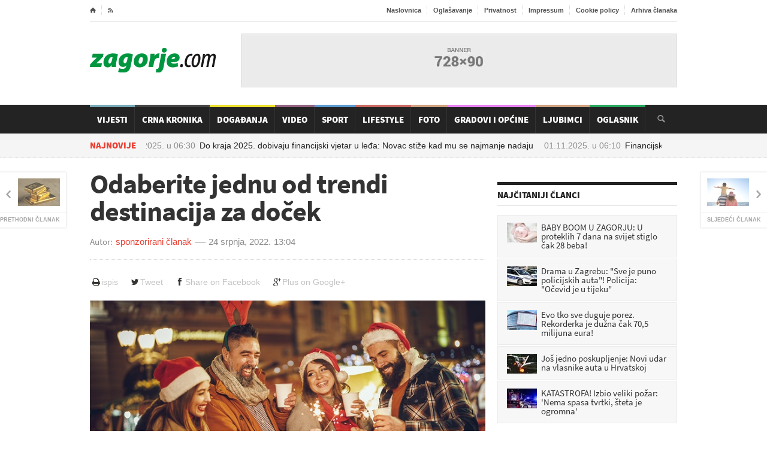

--- FILE ---
content_type: text/html; charset=utf-8
request_url: https://www.zagorje.com/clanak/sponzorirani-clanci/odaberite-jednu-od-trendi-destinacija-za-docek
body_size: 12519
content:
<!DOCTYPE html>
<!--[if lt IE 7]><html class="ie ie6 lte9 lte8 lte7" lang="hr"><![endif]-->
<!--[if IE 7]><html class="ie ie7 lte9 lte8 lte7" lang="hr"><![endif]-->
<!--[if IE 8]><html class="ie ie8 lte9 lte8" lang="hr"> <![endif]-->
<!--[if IE 9]><html class="ie ie9 lte9" lang="hr"><![endif]-->
<!--[if gt IE 9]><html lang="hr"><![endif]-->
<!--[if !IE]><!-->
<html lang="hr">
<!--<![endif]-->
<head>
    	<title>Odaberite jednu od trendi destinacija za doček / Zagorje.com</title>
<meta name="description" content="Jeste li umorni od dočeka Nove godine, koji je iz godine u godinu gotovo isti? Otišli biste negdje dobro se zabaviti i ostaviti sve probleme u godini koja ostaje iza nas. Evo nekoliko prijedloga za destinaciju" />
<meta name="author" content="sponzorirani članak" />
<meta name="robots" content="index,follow" />
<meta name="revisit-after" content="1 day" />
<meta http-equiv="content-type" content="text/html;charset=utf-8" />
<meta http-equiv="x-ua-compatible" content="ie=edge" />

     <meta name="facebook-domain-verification" content="1ys45ls2y2rujk2aoi9vgostwih00b" />

	<link rel="alternate" media="only screen and (max-width: 640px)" href="/mobile/clanak/sponzorirani-clanci/odaberite-jednu-od-trendi-destinacija-za-docek" />

    <link rel="preconnect" href="https://fonts.gstatic.com">
    <link rel="preconnect" href="https://ls.hit.gemius.pl">
    <link rel="preconnect" href="https://adservice.google.hr">
    <link rel="preconnect" href="https://adservice.google.com">
    <link rel="preconnect" href="https://www.facebook.com">
    <link rel="preconnect" href="https://pagead2.googlesyndication.com">
    <link rel="preconnect" href="https://tpc.googlesyndication.com">
    <link rel="preconnect" href="https://ssl.google-analytics.com">
	
	
	
	<!-- jquery i ui sa googlea: get_jquery( jquery:version, ui:version ) -->





    
    <!-- preload  -->
    <link rel="preload" as="font" href="/Cms_Data/Sites/Zagorje.com/Themes/Default/fonticons/entypo.woff" type="font/woff" crossorigin />
    <link rel="preload" as="font" href="/Cms_Data/Sites/Zagorje.com/Themes/Default/fonts/fontawesome-webfont.woff?v=4.0.3"  type="font/woff" crossorigin/>

	<!-- css -->
    <link rel="preload" href="/dev~Zagorje.com/Resource/theme/Default?version=2.0.7.7" as="style"/><link type="text/css" rel="stylesheet" href="/dev~Zagorje.com/Resource/theme/Default?version=2.0.7.7" />


	<link rel="stylesheet" media="only screen and (min-width:980px) and (max-width:1279px)" href="/Cms_Data/Sites/Zagorje.com/Themes/Default/responsive/desktop.css" type="text/css" />
	<link rel="stylesheet" media="only screen and (min-width:768px) and (max-width:979px)" href="/Cms_Data/Sites/Zagorje.com/Themes/Default/responsive/ipad.css" type="text/css" />
	<link rel="stylesheet" media="only screen and (min-width:320px) and (max-width:767px)" href="/Cms_Data/Sites/Zagorje.com/Themes/Default/responsive/phonehorizontal.css" type="text/css" />
	<link rel="stylesheet" media="only screen and (max-width:319px)" href="/Cms_Data/Sites/Zagorje.com/Themes/Default/responsive/phonevertical.css" type="text/css"  />

<link rel="preload" href="/dev~Zagorje.com/Resource/scripts?version=2.0.7.7" as="script"/><script type="text/javascript" src="/dev~Zagorje.com/Resource/scripts?version=2.0.7.7" ></script>

    <!--[if lt IE 9]>
	<script src="//cdnjs.cloudflare.com/ajax/libs/html5shiv/3.7/html5shiv.js"></script>
	<script type="text/javascript" src="//cdnjs.cloudflare.com/ajax/libs/respond.js/1.3.0/respond.js"></script>
    <![endif]-->
	    <!-- facebook -->
<meta property="fb:app_id" content="246691688728082" />
<meta property="og:site_name" content="Zagorje.com" />
<meta property="og:title" content="Odaberite jednu od trendi destinacija za doček" />
<meta property="og:type" content="article" />
<meta property="og:url" content="https://www.zagorje.com/clanak/sponzorirani-clanci/odaberite-jednu-od-trendi-destinacija-za-docek" />
<meta property="og:image" content="https://www.zagorje.com/Resource/SmartSize?url=%257e%252fCms_Data%252fContents%252fzagorjecom%252fFolders%252fSlike%252f%257econtents%252fWBV2G2DX9PVX8VG5%252fdocek-nove-godine.jpg&amp;width=1200&amp;height=628&amp;vAlign=top&amp;hAlign=center&amp;quality=95" />
<meta property="og:description" content="Jeste li umorni od dočeka Nove godine, koji je iz godine u godinu gotovo isti? Otišli biste negdje dobro se zabaviti i ostaviti sve probleme u godini koja ostaje iza nas. Evo nekoliko prijedloga za destinaciju" />
<meta property="og:image:secure_url" content="https://www.zagorje.com/Resource/SmartSize?url=%257e%252fCms_Data%252fContents%252fzagorjecom%252fFolders%252fSlike%252f%257econtents%252fWBV2G2DX9PVX8VG5%252fdocek-nove-godine.jpg&amp;width=1200&amp;height=628&amp;vAlign=top&amp;hAlign=center&amp;quality=95" />
	

<!-- favicon -->
<link rel="icon" href="/Cms_Data/Sites/Zagorje.com/Themes/Default/img/favicon.png" type="image/png" />
<link rel="shortcut icon" href="/Cms_Data/Sites/Zagorje.com/Themes/Default/img/favicon.png" type="image/png" />

<!-- Google Analytics -->
<script type="text/javascript">
  var _gaq = _gaq || [];
  _gaq.push(['_setAccount', 'UA-6254587-1']);
  _gaq.push(['_setDomainName', 'zagorje.com']);
  _gaq.push(['_trackPageview']);
  (function() {
    var ga = document.createElement('script'); ga.type = 'text/javascript'; ga.async = true;
    ga.src = ('https:' == document.location.protocol ? 'https://ssl' : 'http://www') + '.google-analytics.com/ga.js';
    var s = document.getElementsByTagName('script')[0]; s.parentNode.insertBefore(ga, s);
  })();
</script>

<!-- Google tag (gtag.js) --> 
<script async src="https://www.googletagmanager.com/gtag/js?id=G-22RSTFLCMJ"></script> <script> window.dataLayer = window.dataLayer || []; function gtag() { dataLayer.push(arguments); } gtag('js', new Date()); gtag('config', 'G-22RSTFLCMJ'); </script>


<script src="https://cdn.234doo.com/zagorje.js"></script>


<script async src="https://securepubads.g.doubleclick.net/tag/js/gpt.js"></script>
<script>
    var googletag = googletag || {};
    googletag.cmd = googletag.cmd || [];
</script>

        <!-- 728x90 -->
<!-- 728x90 -->
<script>
    googletag.cmd.push(function () {
        googletag.defineSlot('/21769210528/728x90', [728, 90], 'div-gpt-ad-1551437339354-0').addService(googletag.pubads());
        googletag.pubads().enableSingleRequest();
        googletag.enableServices();
    });
</script>
        <!-- 300x250 -->
<!-- 300x250
<script>
    googletag.cmd.push(function () {
        googletag.defineSlot('/21769210528/300x250', [300, 250], 'div-gpt-ad-1551437759509-0').addService(googletag.pubads());
        googletag.pubads().enableSingleRequest();
        googletag.enableServices();
    });
</script> -->        <!-- 660x82-1 -->
<script>
  window.googletag = window.googletag || {cmd: []};
  googletag.cmd.push(function() {
    googletag.defineSlot('/21769210528/naslovna-660x90-1', [660, 90], 'div-gpt-ad-1568197339442-0').addService(googletag.pubads());
    googletag.pubads().enableSingleRequest();
    googletag.pubads().collapseEmptyDivs();
    googletag.enableServices();
  });
</script>        <!-- 660x82-2 -->
<script>
  window.googletag = window.googletag || {cmd: []};
  googletag.cmd.push(function() {
    googletag.defineSlot('/21769210528/naslovna-660x90-2', [660, 90], 'div-gpt-ad-1568197445345-0').addService(googletag.pubads());
    googletag.pubads().enableSingleRequest();
    googletag.pubads().collapseEmptyDivs();
    googletag.enableServices();
  });
</script>        <!-- 660x82-3 -->
<script>
  window.googletag = window.googletag || {cmd: []};
  googletag.cmd.push(function() {
    googletag.defineSlot('/21769210528/naslovna-660x90-3', [660, 90], 'div-gpt-ad-1568197520796-0').addService(googletag.pubads());
    googletag.pubads().enableSingleRequest();
    googletag.pubads().collapseEmptyDivs();
    googletag.enableServices();
  });
</script>        <!-- 660x82-4 -->
<script>
  window.googletag = window.googletag || {cmd: []};
  googletag.cmd.push(function() {
    googletag.defineSlot('/21769210528/naslovna-660x90-4', [660, 90], 'div-gpt-ad-1568197610706-0').addService(googletag.pubads());
    googletag.pubads().enableSingleRequest();
    googletag.pubads().collapseEmptyDivs();
    googletag.enableServices();
  });
</script>        <!-- 300x250_2 -->
<script>
  googletag.cmd.push(function() {
    googletag.defineSlot('/21769210528/300x250v2', [300, 250], 'div-gpt-ad-1558954017374-0').addService(googletag.pubads());
    googletag.pubads().enableSingleRequest();
    googletag.pubads().collapseEmptyDivs();
    googletag.enableServices();
  });
</script>        <!-- article-300x250 -->
<!-- 300x250-article1 -->
<script>
    googletag.cmd.push(function () {
        googletag.defineSlot('/21769210528/300x250-article1', [300, 250], 'div-gpt-ad-1551443686390-0').addService(googletag.pubads());
        googletag.pubads().enableSingleRequest();
        googletag.pubads().collapseEmptyDivs();
        googletag.enableServices();
    });
</script>
        <!-- sidebar-300x600 -->
<script>
  window.googletag = window.googletag || {cmd: []};
  googletag.cmd.push(function() {
    googletag.defineSlot('/21769210528/300x600-sidebar1', [300, 600], 'div-gpt-ad-1688399504840-0').addService(googletag.pubads());
    googletag.pubads().collapseEmptyDivs();
    googletag.enableServices();
  });
</script>        <!-- article2-300x250 -->
<!-- 300x250-article2 -->
<script>
    googletag.cmd.push(function () {
        googletag.defineSlot('/21769210528/300x250-article2', [300, 250], 'div-gpt-ad-1551443952333-0').addService(googletag.pubads());
        googletag.pubads().enableSingleRequest();
        googletag.pubads().collapseEmptyDivs();
        googletag.enableServices();
    });
</script>        <!-- mobile-300x250-article1 -->
<script>
  window.googletag = window.googletag || {cmd: []};
  googletag.cmd.push(function() {
    googletag.defineSlot('/21769210528/mobile-300x250-article1', [300, 250], 'div-gpt-ad-1592815971715-0').addService(googletag.pubads());
    googletag.pubads().enableSingleRequest();
    googletag.pubads().collapseEmptyDivs();
    googletag.enableServices();
  });
</script>        <!-- mobile-300x250-article2 -->
<script>
  window.googletag = window.googletag || {cmd: []};
  googletag.cmd.push(function() {
    googletag.defineSlot('/21769210528/mobile-300x250-article2', [300, 250], 'div-gpt-ad-1592816005928-0').addService(googletag.pubads());
    googletag.pubads().enableSingleRequest();
    googletag.pubads().collapseEmptyDivs();
    googletag.enableServices();
  });
</script>        <!-- sidebar-300x600-2 -->
<script>
  window.googletag = window.googletag || {cmd: []};
  googletag.cmd.push(function() {
    googletag.defineSlot('/21769210528/300x600-sidebar2', [300, 600], 'div-gpt-ad-1688399640208-0').addService(googletag.pubads());
    googletag.pubads().collapseEmptyDivs();
    googletag.enableServices();
  });
</script>        <!-- sidebar-300x600-3 -->
<script>
  window.googletag = window.googletag || {cmd: []};
  googletag.cmd.push(function() {
    googletag.defineSlot('/21769210528/300x600-sidebar-3', [300, 600], 'div-gpt-ad-1688404115335-0').addService(googletag.pubads());
    googletag.pubads().collapseEmptyDivs();
    googletag.enableServices();
  });
</script>        <!-- mobile-article-bottom-300x600 -->
<script>
  window.googletag = window.googletag || {cmd: []};
  googletag.cmd.push(function() {
    googletag.defineSlot('/21769210528/Mobile-article-bottom-300x600', [300, 600], 'div-gpt-ad-1688413747169-0').addService(googletag.pubads());
    googletag.pubads().collapseEmptyDivs();
    googletag.enableServices();
  });
</script>        <!-- mobile-article-bottom-300x600-2 -->
<script>
  window.googletag = window.googletag || {cmd: []};
  googletag.cmd.push(function() {
    googletag.defineSlot('/21769210528/Mobile-article-bottom-300x600-2', [300, 600], 'div-gpt-ad-1688413789957-0').addService(googletag.pubads());
    googletag.pubads().collapseEmptyDivs();
    googletag.enableServices();
  });
</script>        <!-- mobile-article-bottom-300x600-3 -->
<script>
  window.googletag = window.googletag || {cmd: []};
  googletag.cmd.push(function() {
    googletag.defineSlot('/21769210528/Mobile-article-bottom-300x600-3', [300, 600], 'div-gpt-ad-1688413844378-0').addService(googletag.pubads());
    googletag.pubads().collapseEmptyDivs();
    googletag.enableServices();
  });
</script>        <!-- 970x250z -->
<script async src="https://securepubads.g.doubleclick.net/tag/js/gpt.js"></script>
<script>
  window.googletag = window.googletag || {cmd: []};
  googletag.cmd.push(function() {
    googletag.defineSlot('/21769210528/Billboard', [970, 250], 'div-gpt-ad-1712915841673-0').addService(googletag.pubads());
    googletag.pubads().enableSingleRequest();
    googletag.pubads().collapseEmptyDivs();
    googletag.enableServices();
  });
</script>
</head>
<body>


  
    <!-- ipsos script  -->
<script type="text/javascript">
    /* <![CDATA[ */
    (function () {
        window.dm = window.dm || { AjaxData: [] }; window.dm.AjaxEvent = function (et, d, ssid, ad) {
            dm.AjaxData.push({ et: et, d: d, ssid: ssid, ad: ad });
            if (typeof window.DotMetricsObj != 'undefined') { DotMetricsObj.onAjaxDataUpdate(); }
        };
        var d = document,
        h = d.getElementsByTagName('head')[0],
        s = d.createElement('script');
        s.type = 'text/javascript';
        // 'https://script.dotmetrics.net/door.js?id=numericSiteSectionId';
        s.async = true; s.src = 'https://script.dotmetrics.net/door.js?id=15875';
        h.appendChild(s);
    }());
    /* ]]> */
</script> 

    
   

    <div class="boxed enableboxed header-wrap">
        
<div class="header" id="header">
    <div class="wrapper">

        <div class="header-top">
            <ul class="left">
                <li><a href="/" class="icon-text">&#8962;</a></li>
                <li><a href="/rss" target="_blank" class="icon-text">&#59194;</a></li>

            </ul>
            <ul class="right">
                <li><a href="/">Naslovnica</a></li>
                <li><a href="/stranica/oglasavanje">Oglašavanje</a></li>
                <li><a href="/stranica/privatnost">Privatnost</a></li>
                <li><a href="/stranica/impressum">Impressum</a></li>
                <li><a href="/stranica/cookie-policy">Cookie policy</a></li>
                <li><a href="/clanci/arhiva?datum=2025-10-31">Arhiva članaka</a></li>
                
            </ul>
            <div class="clear-float"></div>
        </div>
        <div class="header-content">
            <div class="header-logo">
                <h1 class="logo-img"><a href="/">Zagorje.com</a></h1>
            </div>

            <div class="header-banner">
    <div class="banner" id="banner-728x90">
        <!-- /21769210528/728x90 -->
<div id='div-gpt-ad-1551437339354-0' style='height:90px; width:728px;'>
<script>
googletag.cmd.push(function() { googletag.display('div-gpt-ad-1551437339354-0'); });
</script>
</div>
    </div>
            </div>
        </div>
    </div>
    <div class="main-menu-wrapper" id="main-menu-nav">
        <div class="main-menu wrapper">
            <div class="search-box" id="search-box">
                <form onsubmit="return false;" action="?" method="post">
                    <input type="text" value="" required="required" name="search-input-field" id="search-input-field" />
                    <input type="submit" value="&#128269;" name="search-go" id="search-go" />
                </form>
            </div>
            

<ul class="main-menu-ul">	
	<li class="custom-color  " style="background-color: #609aaa;">
		<a href="/clanci/vijesti">Vijesti</a>
	</li>
	<li class="custom-color  " style="background-color: #232323;">
		<a href="/clanci/crna-kronika">Crna Kronika</a>
	</li>
	<li class="custom-color  " style="background-color: #e8d905;">
		<a href="/clanci/dogadanja">Događanja</a>
	</li>
	<li class="custom-color  " style="background-color: #80476b;">
		<a href="/video">Video</a>
	</li>
	<li class="custom-color  " style="background-color: #3d88c7;">
		<a href="/clanci/sport">Sport</a>
	</li>
	<li class="custom-color  " style="background-color: #c14d44;">
		<a href="/clanci/lifestyle">Lifestyle</a>
	</li>
	<li class="custom-color  " style="background-color: #c69069;">
		<a href="/fotogalerije">Foto</a>
	</li>
	<li class="custom-color  " style="background-color: #E36CF0;">
		<a href="/gradovi-i-opcine">Gradovi i općine</a>
	</li>
	<li class="custom-color  " style="background-color: #c69069;">
		<a href="/clanci/ljubimci">Ljubimci</a>
	</li>
	<li class="custom-color  " style="background-color: #009640;">
		<a href="/oglasnik">Oglasnik</a>
	</li>
</ul>
        </div>
    </div>
    <div class="sub-menu-parent">
        <div class="sub-menu wrapper">
<div class="breaking-message" id="breaking-message">
	<div class="thanews">
		<strong>Najnovije</strong>
	</div>
	<div>
		<div class="breaking-line" id="breaking-line">
			<ul>
				<li><a href="/clanak/horoskop/do-kraja-2025-dobivaju-financijski-vjetar-u-leda-novac-stize-kad-mu-se-najmanje-nadaju"><time class="date" datetime="2025-11-01 06:30">01.11.2025. u <span class="hours">06:30</span></time>Do kraja 2025. dobivaju financijski vjetar u leđa: Novac stiže kad mu se najmanje nadaju </a></li>
				<li><a href="/clanak/lifestyle/financijski-strucnjaci-upozoravaju-u-ovim-situacijama-nikad-ne-placajte-karticom"><time class="date" datetime="2025-11-01 06:10">01.11.2025. u <span class="hours">06:10</span></time>Financijski stručnjaci upozoravaju: U ovim situacijama nikad ne plaćajte karticom </a></li>
				<li><a href="/clanak/sport/mladost-umalo-prosila-tri-pogotka-prednosti-u-odlicnom-zabockom-derbiju"><time class="date" datetime="2025-10-31 23:21">31.10.2025. u <span class="hours">23:21</span></time>Mladost umalo prosila tri pogotka prednosti u odličnom &#39;&#39;zabočkom derbiju&#39;&#39;</a></li>
				<li><a href="/clanak/sport/velika-pobjeda-kosarkasa-zaboka-u-drami-protiv-dinama"><time class="date" datetime="2025-10-31 22:44">31.10.2025. u <span class="hours">22:44</span></time>Velika pobjeda košarkaša Zaboka u drami protiv Dinama</a></li>
				<li><a href="/clanak/lifestyle/svi-kuhari-tvrde-samo-ovo-1-povrce-je-bolje-smrznuto-nego-svjeze"><time class="date" datetime="2025-10-31 21:44">31.10.2025. u <span class="hours">21:44</span></time>Svi kuhari tvrde: Samo ovo 1 povrće je bolje smrznuto&#160;nego&#160;svježe</a></li>
			</ul>
		</div>
	</div>
</div>        </div>
    </div>
</div>
<script>
    $('#main-menu-nav').waypoint('sticky', {
        stuckClass: 'stuck',
        offset: 0
    });
    // started search?
    var searchStarted = false;
    // search box
    var input = $('#search-input-field');
    var button = $('#search-go');
    button.click(function () {
        // search box vrijednost
        var val = $.trim(input.val());
        // mora biti bar 3 znaka
        if (val.length >= 3) {
            window.location = '/pretraga?q=' + encodeURIComponent(val);
	}
	    // nema 3 znaka, daj grešku
	else {
	    //alert( 'Morate upisati barem 3 znaka za pretragu!' );
	}
    // uvijek!
    return false;
});
input.on('keyup keypress', function (ev) {
    // ako je enter?
    if (ev.which === 13) {
        // pokrenut je search?
        if (searchStarted === false) {
            // odradi klik na search gumb
            button.trigger('click');
            searchStarted = true;
        }
    }
});
</script>

    </div>
    <div id="center-wrap">
        <div class="boxed enableboxed">
            <div class="content">
                <div class="wrapper">

                    <div class="content-box">
                        <div class="content-without-middle">
        <div class="article-navigation-left ">
            <a href="/clanak/sponzorirani-clanci/inflacija-nam-je-otvorila-oci-ustedevinu-sad-cuvamo-u-zlatu">
                <img src="/Resource/SmartSize?url=%257e%252fCms_Data%252fContents%252fzagorjecom%252fFolders%252fSlike%252f%257econtents%252fPVJ2Q3KQ385KWWND%252fza-naslovnicu.jpg&amp;width=70&amp;height=46&amp;vAlign=center&amp;hAlign=center&amp;quality=95" class="setborder" alt="" />
                <strong>Prethodni članak</strong>
            </a>
        </div>
        <div class="article-navigation-right ">
            <a href="/clanak/sponzorirani-clanci/pobjegnite-od-ljetnih-vrucina-uz-pomoc-zaloga-zlata">
                <img src="/Resource/SmartSize?url=%257e%252fCms_Data%252fContents%252fzagorjecom%252fFolders%252fSlike%252f%257econtents%252f9ZQ2N53CGKKUXCQH%252fza-naslovnicu.jpg&amp;width=70&amp;height=46&amp;vAlign=center&amp;hAlign=center&amp;quality=95" class="setborder" alt="" loading="lazy" />
                <strong>Sljedeći članak</strong>
            </a>
        </div>

<article class="left-side the-article-content " id="article-content">
    <h1 class="beta">Odaberite jednu od trendi destinacija za doček</h1>
    <div class="article-author custom-author-line">
        <div class="article-user">
            
            <strong>Autor:</strong>
            <a>sponzorirani članak</a>
        </div>
        <div class="article-date">
            <time class="date" datetime="2022-07-24 13:04"><a href="/clanci/arhiva/?UserKey=sponzorirani-clanci&Date=24-07-2022">24 srpnja, 2022.</a></time>
            <span>13:04</span>
        </div>
    </div>
    <div class="buttons btn-toolbar alignright hidden-print">
	<a href="#" class="btn btn-print" onclick="window.print();return false;"><i class="icon fa fa-print fa-fw"></i>ispis</a>
    <a target="_blank" class="btn btn-tweet" href="https://twitter.com/intent/tweet?text=Odaberite jednu od trendi destinacija za doček&url=http://www.zagorje.com/clanak/sponzorirani-clanci/odaberite-jednu-od-trendi-destinacija-za-docek&via=lszlira"><i class="icon fa fa-twitter fa-fw"></i>Tweet</a>
    <a target="_blank" class="btn btn-facebook" href="http://www.facebook.com/sharer/sharer.php?u=http://www.zagorje.com/clanak/sponzorirani-clanci/odaberite-jednu-od-trendi-destinacija-za-docek"><i class="icon fa fa-facebook fa-fw"></i>Share on Facebook</a>
    <a target="_blank" class="btn btn-google" href="https://plus.google.com/share?url=http://www.zagorje.com/clanak/sponzorirani-clanci/odaberite-jednu-od-trendi-destinacija-za-docek"><i class="icon fa fa-google-plus fa-fw"></i>Plus on Google+</a>
</div>
<div class="spacer small"></div>



    
    
        <div class="slider-wrap clearfix hidden-print">
        
        <div id="slider" class="flexslider">
             <ul class="slides">
                    <li class="" >
						<a href="/Resource/SmartSize?url=%257e%252fCms_Data%252fContents%252fzagorjecom%252fFolders%252fSlike%252f%257econtents%252fWBV2G2DX9PVX8VG5%252fdocek-nove-godine.jpg&amp;width=0&amp;height=600&amp;vAlign=top&amp;hAlign=left&amp;quality=95" class="lightbox-photo">
                        <img src="/Resource/SmartSize?url=%257e%252fCms_Data%252fContents%252fzagorjecom%252fFolders%252fSlike%252f%257econtents%252fWBV2G2DX9PVX8VG5%252fdocek-nove-godine.jpg&amp;width=720&amp;height=405&amp;vAlign=center&amp;hAlign=center&amp;quality=95" alt="docek-nove-godine.jpg" />
						</a>
                        
                    </li>
              </ul>
        </div>
        
    </div>
<script>
    $('#thumbnails').flexslider({
        animation: "slide",
        controlNav: false,
        animationLoop: false,
        slideshow: false,
        itemWidth: 130,
        itemMargin: 8,
        asNavFor: '#slider',
        nextText:"",
        prevText:"",
        minItems: 2,
        maxItems: 6
    });

    $('#slider').flexslider({
        animation: "slide",
        controlNav: false,
        animationLoop: false,
        slideshow: false,
        smoothHeight: false,
        maxItems:1,
        sync: "#thumbnails",
        nextText: "",
        prevText: "",
        multipleKeyboard:true
    });

</script>


    


    <div class="article-main-content changable-content" id="has-flip-quote" data-fq-color="c14d44">
        <p>Jeste li umorni od dočeka Nove godine, koji je iz godine u godinu gotovo isti? Otišli biste negdje dobro se zabaviti i ostaviti sve probleme u godini koja ostaje iza nas. Evo nekoliko prijedloga za destinaciju koja vas neće razočarati u novogodišnjoj noći.</p>
<p><a href="https://www.beogradnocu.com/docek-nove-godine/" target="_blank"><b>Nova godina 2023 Beograd</b></a>, New York, Pariz ili Rim, pitanje je sada. Ukratko ćemo predstaviti specifičnosti sva četiri grada za koje naši sugrađani pokazuju najveći interes.</p>
<p><b>Vječni grad je uvijek u trendu</b></p>
<p>Svi putovi vode u Rim, pogotovo za vrijeme praznika, kada blista svom snagom. Doček u Rimu ne može se zamisliti bez dobrog stola. Poznata talijanska kuhinja neodvojiva je od domaćih vina. Sigurno je da ćete u Novu godinu u Rimu ući uz čašu šampanjca ili pjenušavog Prosecca i brojne nove talijanske prijatelje, imajući na umu srdačnost i otvorenost domaćina.</p>
<p>Talijani imaju zanimljiv običaj bacanja starih stvari kroz prozor tijekom dočeka, kako bi Nova godina bila slobodna za nove i bolje stvari. Iako se ovaj običaj u maloj mjeri zadržao, ipak se može primijetiti da na ulici ima neobično odbačenih stvari, često starih komada odjeće.</p>
<p><b>New York i Nova godina</b></p>
<p>Doček Nove godine u popularnoj Velikoj jabuci više je nego uzbudljiv. Jedno je od najatraktivnijih odredišta za sve ljude koji žele proslaviti u međunarodnom okruženju, među mnogim nepoznatim ljudima, uz sjajnu glazbu, vizualne i pirotehničke izvedbe. Okolni kafići i barovi imaju svoje programe i uglavnom živu glazbu ili nastup nekog od popularnih DJ-a.</p>
<p>Tradicionalno, odbrojavanje za Novu godinu organizira se na Times Squareu spuštanjem velike svjetlucave lopte s vrha tornja. Ovaj događaj je jedna od najprodavanijih TV emisija na svijetu, a najbolje iskustvo je gledati ga uživo.</p>
<p><b>Pariški šik dobrodošlica</b></p>
<p>Pariz je zasigurno najromantičniji grad u kojem možete dočekati Novu godinu s voljenom osobom. Jednako je zanimljivo i za grupe prijatelja koji žele promjenu kada je u pitanju dobrodošlica. Pariz će vas dočekati nevjerojatno lijepo uređen, elegantan i sa primamljivim mirisima koji dolaze iz kafea i restorana.</p>
<p>Sam doček Nove godine na otvorenom organizira se na poznatim Champs-Elyseesima i svake godine okupi nekoliko stotina tisuća posjetitelja. Odlučite li se za organizirani doček u nekom od brojnih klubova ili restorana uz živu glazbu, rezervirajte barem tjedan dana unaprijed.</p>
<p>Pariz je uvijek u trendu i ako pratite vijesti na Instagramu, primijetit ćete da je Pariz jedna od najčešćih destinacija za doček. I što je najzanimljivije, vole ga sve generacije.</p>

	<a href="/Resource/ResizeImage?url=~%2FCms_Data%2FContents%2Fzagorjecom%2FFolders%2FSlike%2F~contents%2FPYE2Q8UJTNN8H7JF%2Fsplavovi-beograda-freestyler-2.jpg&amp;width=660&amp;height=0" class="lightbox-photo content-image " >
		<span class="image-caption">
			<img src="/Resource/ResizeImage?url=~%2FCms_Data%2FContents%2Fzagorjecom%2FFolders%2FSlike%2F~contents%2FPYE2Q8UJTNN8H7JF%2Fsplavovi-beograda-freestyler-2.jpg&amp;width=660&amp;height=0" class="setborder" alt="" title="" />
			<span class="that-caption"></span>
		</span>
	</a>

<p><b>Beogradski trendi splavovi</b></p>
<p>Doček Nove godine u Beogradu je za mnoge naše sugrađane financijski prihvatljiviji od gore navedenih, a zabava nije ništa manje dobra. Dapače, susjedi se doista mogu pohvaliti iznimnom ugostiteljskom ponudom uz popularnu glazbu uživo koja po atmosferi može parirati svjetskim metropolama.</p>
<p>Nova godina 2023 Beograd će, kao i do sada svrstati u sam vrh svjetske klupske scene, najavljuju domaćini. Zato i ne čudi što se rijeka naših sugrađana pred Novu godinu ulijeva u srpsku prijestolnicu. Ali i da se mnogi od njih ne vraćaju prvog siječnja, već odluče ostati koji dan duže.</p>
<p>Iako ima dugu kafansku tradiciju dugu oko dvjesto godina, Beograd posljednjih godina privlači neobične ugostiteljske objekte - splavove. Moderni <a href="https://www.beogradnocu.com/splavovi-u-beogradu/" target="_blank">splavovi Beograd</a> čine nadaleko poznatim. Splavovi na Savi i Dunavu opremljeni su najsuvremenijom rasvjetom i ozvučenjem, pa je svaki od njih atraktivno mjesto za poseban novogodišnji program koji se tjednima prepričava nakon dočeka. Posebno su popularni splavovi koji organiziraju nastupe zvijezda narodne glazbe, a za neke je potrebno rezervirati sto i nekoliko tjedana unaprijed.</p>
<p>&nbsp;</p>

        

    </div>
  
   

        <div id="midasWidget__10625"></div>
        <div id="midasWidget__10253"></div>
        <div id="midasWidget__11285"></div> 
        <script async src="https://cdn2.midas-network.com/Scripts/midasWidget-19-55-11285.js"></script> 
    
</article>

<section>
<div class="full-left-box">
    <h2 class="thetitle" style="border-top:5px solid #c14d44;color:#c14d44;">Još članaka iz &quot;Sponzorirani članci&quot;</h2>
    <div class="title-top">
        <a href="/clanci/sponzorirani-clanci">pregledaj sve članke iz kategorije</a>
    </div>
</div>
    <div class="content-blog">
        <div class="content-blog-left">
    <article class="article-block-small-image ">
        <div class="article-content">
            <div class="article-photo">
                <a href="/clanak/sponzorirani-clanci/jesen-je-vrijeme-za-sadnju-lukovice-koje-bude-proljece-i-hrane-prirodu">
                    
                    <img src="/Resource/SmartSize?url=%257e%252fCms_Data%252fContents%252fzagorjecom%252fFolders%252fSlike%252f%257econtents%252fUK92NZJPLWDK6M94%252fimg-8912.jpg&amp;width=80&amp;height=80&amp;vAlign=center&amp;hAlign=center&amp;quality=95" width="80" height="80" class="setborder" alt="Jesen je vrijeme za sadnju: lukovice koje bude proljeće i hrane prirodu" loading="lazy" />
                </a>
            </div>
            
        </div>
        <div class="article-header">
            <time class="date" datetime="2025-10-31 17:01">17:01 31.10.2025.</time>
            <h3 class="zeta">
                <a href="/clanak/sponzorirani-clanci/jesen-je-vrijeme-za-sadnju-lukovice-koje-bude-proljece-i-hrane-prirodu">Jesen je vrijeme za sadnju: lukovice koje bude proljeće i hrane prirodu</a>
            </h3>
        </div>
    </article>
    <article class="article-block-small-image ">
        <div class="article-content">
            <div class="article-photo">
                <a href="/clanak/sponzorirani-clanci/video-aquadent-nova-era-dentalne-skrbi-stigla-u-zagorje">
                    
                    <img src="/Resource/SmartSize?url=%257e%252fCms_Data%252fContents%252fzagorjecom%252fFolders%252fSlike%252f%257econtents%252fPBU24AYH95QQYTAJ%252fbefunky-collage--3-.jpg&amp;width=80&amp;height=80&amp;vAlign=center&amp;hAlign=center&amp;quality=95" width="80" height="80" class="setborder" alt="[VIDEO] AQUADENT – nova era dentalne skrbi stigla u Zagorje" loading="lazy" />
                </a>
            </div>
            
        </div>
        <div class="article-header">
            <time class="date" datetime="2025-10-23 16:59">16:59 23.10.2025.</time>
            <h3 class="zeta">
                <a href="/clanak/sponzorirani-clanci/video-aquadent-nova-era-dentalne-skrbi-stigla-u-zagorje">[VIDEO] AQUADENT – nova era dentalne skrbi stigla u Zagorje</a>
            </h3>
        </div>
    </article>
    <article class="article-block-small-image ">
        <div class="article-content">
            <div class="article-photo">
                <a href="/clanak/sponzorirani-clanci/izrada-kucice-za-jeza-korak-prema-ocuvanju-prirode">
                    
                    <img src="/Resource/SmartSize?url=%257e%252fCms_Data%252fContents%252fzagorjecom%252fFolders%252fSlike%252f%257econtents%252f2MP2QRGNM297HDVZ%252fimg-5298--1-.jpg&amp;width=80&amp;height=80&amp;vAlign=center&amp;hAlign=center&amp;quality=95" width="80" height="80" class="setborder" alt="Izrada kućice za ježa – korak prema očuvanju prirode" loading="lazy" />
                </a>
            </div>
            
        </div>
        <div class="article-header">
            <time class="date" datetime="2025-10-17 17:44">17:44 17.10.2025.</time>
            <h3 class="zeta">
                <a href="/clanak/sponzorirani-clanci/izrada-kucice-za-jeza-korak-prema-ocuvanju-prirode">Izrada kućice za ježa – korak prema očuvanju prirode</a>
            </h3>
        </div>
    </article>
    <article class="article-block-small-image ">
        <div class="article-content">
            <div class="article-photo">
                <a href="/clanak/sponzorirani-clanci/mario-commerce-okupio-preko-100-sudionika-na-konferenciji-o-riznici-i-digitalizaciji-jls-a">
                    
                    <img src="/Resource/SmartSize?url=%257e%252fCms_Data%252fContents%252fzagorjecom%252fFolders%252fSlike%252f%257econtents%252fNSG2P4TFZQA6U2Q8%252fbefunky-collage---2025-10-16t140910.953.jpg&amp;width=80&amp;height=80&amp;vAlign=center&amp;hAlign=center&amp;quality=95" width="80" height="80" class="setborder" alt="[VIDEO] Mario Commerce okupio preko 100 sudionika na konferenciji o riznici i digitalizaciji JLS-a" loading="lazy" />
                </a>
            </div>
            
        </div>
        <div class="article-header">
            <time class="date" datetime="2025-10-17 10:04">10:04 17.10.2025.</time>
            <h3 class="zeta">
                <a href="/clanak/sponzorirani-clanci/mario-commerce-okupio-preko-100-sudionika-na-konferenciji-o-riznici-i-digitalizaciji-jls-a">[VIDEO] Mario Commerce okupio preko 100 sudionika na konferenciji o riznici i digitalizaciji JLS-a</a>
            </h3>
        </div>
    </article>
        </div>
        <div class="content-blog-right">
    <article class="article-block-small-image ">
        <div class="article-content">
            <div class="article-photo">
                <a href="/clanak/sponzorirani-clanci/dan-za-pamcenje-mjesto-gdje-shopping-postaje-pravi-dozivljaj">
                    
                    <img src="/Resource/SmartSize?url=%257e%252fCms_Data%252fContents%252fzagorjecom%252fFolders%252fSlike%252f%257econtents%252fEYSJNWC9UJ227XAJ%252fnaslovna-slika--7-.jpg&amp;width=80&amp;height=80&amp;vAlign=center&amp;hAlign=center&amp;quality=95" width="80" height="80" class="setborder" alt="Dan za pamćenje: Mjesto gdje shopping postaje pravi doživljaj" loading="lazy" />
                </a>
            </div>
            
        </div>
        <div class="article-header">
            <time class="date" datetime="2025-10-31 13:14">13:14 31.10.2025.</time>
            <h3 class="zeta">
                <a href="/clanak/sponzorirani-clanci/dan-za-pamcenje-mjesto-gdje-shopping-postaje-pravi-dozivljaj">Dan za pamćenje: Mjesto gdje shopping postaje pravi doživljaj</a>
            </h3>
        </div>
    </article>
    <article class="article-block-small-image ">
        <div class="article-content">
            <div class="article-photo">
                <a href="/clanak/sponzorirani-clanci/do-4-puta-dnevno-izmijenite-kompletan-zrak-u-svom-prostoru-bez-gubitka-temperature-bez-vla">
                    
                    <img src="/Resource/SmartSize?url=%257e%252fCms_Data%252fContents%252fzagorjecom%252fFolders%252fSlike%252f%257econtents%252fJHV2YQXHX2AG4E23%252fi-vent--4-.jpg&amp;width=80&amp;height=80&amp;vAlign=center&amp;hAlign=center&amp;quality=95" width="80" height="80" class="setborder" alt="Do 4 puta dnevno izmijenite kompletan zrak u svom prostoru – bez gubitka temperature, bez vlage, a za cijenu jedne kave godišnje i besplatnu montažu!" loading="lazy" />
                </a>
            </div>
            
        </div>
        <div class="article-header">
            <time class="date" datetime="2025-10-23 15:59">15:59 23.10.2025.</time>
            <h3 class="zeta">
                <a href="/clanak/sponzorirani-clanci/do-4-puta-dnevno-izmijenite-kompletan-zrak-u-svom-prostoru-bez-gubitka-temperature-bez-vla">Do 4 puta dnevno izmijenite kompletan zrak u svom prostoru – bez gubitka temperature, bez vlage, a za cijenu jedne kave godišnje i besplatnu montažu!</a>
            </h3>
        </div>
    </article>
    <article class="article-block-small-image ">
        <div class="article-content">
            <div class="article-photo">
                <a href="/clanak/sponzorirani-clanci/u-zaboku-veselim-zvukovima-svecano-otvoren-novi-slusni-centar-neuroth">
                    
                    <img src="/Resource/SmartSize?url=%257e%252fCms_Data%252fContents%252fzagorjecom%252fFolders%252fSlike%252f%257econtents%252f8RK2U6U8W73KGJ72%252fneuroth-zabok-otvorenje-1.jpg&amp;width=80&amp;height=80&amp;vAlign=center&amp;hAlign=center&amp;quality=95" width="80" height="80" class="setborder" alt="U Zaboku veselim zvukovima svečano otvoren novi slušni centar Neuroth" loading="lazy" />
                </a>
            </div>
            
        </div>
        <div class="article-header">
            <time class="date" datetime="2025-10-17 10:46">10:46 17.10.2025.</time>
            <h3 class="zeta">
                <a href="/clanak/sponzorirani-clanci/u-zaboku-veselim-zvukovima-svecano-otvoren-novi-slusni-centar-neuroth">U Zaboku veselim zvukovima svečano otvoren novi slušni centar Neuroth</a>
            </h3>
        </div>
    </article>
    <article class="article-block-small-image ">
        <div class="article-content">
            <div class="article-photo">
                <a href="/clanak/sponzorirani-clanci/zimi-vam-se-magle-prozori-a-ljeti-zrak-stoji-i-vent-ventilacija-s-rekuperacijom-to-rjesava">
                    
                    <img src="/Resource/SmartSize?url=%257e%252fCms_Data%252fContents%252fzagorjecom%252fFolders%252fSlike%252f%257econtents%252f7VB25HZABU9H9K4Q%252fi-vent--2-.jpg&amp;width=80&amp;height=80&amp;vAlign=center&amp;hAlign=center&amp;quality=95" width="80" height="80" class="setborder" alt="Zimi vam se magle prozori, a ljeti zrak stoji? I-Vent ventilacija s rekuperacijom to rješava efikasno – uz besplatnu montažu i 7 godina garancije" loading="lazy" />
                </a>
            </div>
            
        </div>
        <div class="article-header">
            <time class="date" datetime="2025-10-15 12:13">12:13 15.10.2025.</time>
            <h3 class="zeta">
                <a href="/clanak/sponzorirani-clanci/zimi-vam-se-magle-prozori-a-ljeti-zrak-stoji-i-vent-ventilacija-s-rekuperacijom-to-rjesava">Zimi vam se magle prozori, a ljeti zrak stoji? I-Vent ventilacija s rekuperacijom to rješava efikasno – uz besplatnu montažu i 7 godina garancije</a>
            </h3>
        </div>
    </article>
        </div>
    </div>
</section>                        </div>
                        <div class="content-box-sidebar">
                                        <div class="panel">
                <!-- /21769210528/300x250 -->
<div id='div-gpt-ad-1551437759509-0' style='height:250px; width:300px;'>
<script>
googletag.cmd.push(function() { googletag.display('div-gpt-ad-1551437759509-0'); });
</script>
</div>
            </div>
            <div class="panel">
                <!-- /21769210528/300x250v2 -->
<div id='div-gpt-ad-1558954017374-0' style='height:250px; width:300px;'>
<script>
googletag.cmd.push(function() { googletag.display('div-gpt-ad-1558954017374-0'); });
</script>
</div>
            </div>
<div class="panel">
	<h3>Najčitaniji članci</h3>
	<div class="panel-content">

	        <a href="/clanak/vijesti/baby-boom-u-zagorju-u-proteklih-7-dana-na-svijet-stiglo-cak-28-beba" class="sidebar-article ">
		        <img src="/Resource/SmartSize?url=%257e%252fCms_Data%252fContents%252fzagorjecom%252fFolders%252fSlike%252f%257econtents%252f76A2HUE35474TJXE%252fpexels-reneterp-325690.jpg&amp;width=50&amp;height=33&amp;vAlign=center&amp;hAlign=center&amp;quality=95" alt="" loading="lazy" />
		        <strong>BABY BOOM U ZAGORJU: U proteklih 7 dana na svijet stiglo čak 28 beba!</strong>
	        </a>
	        <a href="/clanak/vijesti/drama-u-zagrebu-sve-je-puno-policijskih-auta-policija-ocevid-je-u-tijeku" class="sidebar-article ">
		        <img src="/Resource/SmartSize?url=%257e%252fCms_Data%252fContents%252fzagorjecom%252fFolders%252fSlike%252f%257econtents%252f9ATJLTETPH9TEGNJ%252fpxl-100818-21614855.jpg&amp;width=50&amp;height=33&amp;vAlign=center&amp;hAlign=center&amp;quality=95" alt="" loading="lazy" />
		        <strong>Drama u Zagrebu: &quot;Sve je puno policijskih auta&quot;! Policija: &quot;Očevid je u tijeku&quot;</strong>
	        </a>
	        <a href="/clanak/vijesti/evo-tko-sve-duguje-porez-rekorderka-je-duzna-cak-70-5-milijuna-eura" class="sidebar-article ">
		        <img src="/Resource/SmartSize?url=%257e%252fCms_Data%252fContents%252fzagorjecom%252fFolders%252fSlike%252f%257econtents%252fXDW2HLVYH2KSX5RV%252fporez--1-.jpg&amp;width=50&amp;height=33&amp;vAlign=center&amp;hAlign=center&amp;quality=95" alt="" loading="lazy" />
		        <strong>Evo tko sve duguje porez. Rekorderka je dužna čak 70,5 milijuna eura!</strong>
	        </a>
	        <a href="/clanak/vijesti/jos-jedno-poskupljenje-novi-udar-na-vlasnike-auta-u-hrvatskoj" class="sidebar-article ">
		        <img src="/Resource/SmartSize?url=%257e%252fCms_Data%252fContents%252fzagorjecom%252fFolders%252fSlike%252f%257econtents%252f6GW24TZL6TUX4ZAQ%252fpexels-aayushsri-1445653.jpg&amp;width=50&amp;height=33&amp;vAlign=center&amp;hAlign=center&amp;quality=95" alt="" loading="lazy" />
		        <strong>Još jedno poskupljenje: Novi udar na vlasnike auta u Hrvatskoj</strong>
	        </a>
	        <a href="/clanak/vijesti/katastrofa-izbio-veliki-pozar-nema-spasa-tvrtki-steta-je-ogromna" class="sidebar-article ">
		        <img src="/Resource/SmartSize?url=%257e%252fCms_Data%252fContents%252fzagorjecom%252fFolders%252fSlike%252f%257econtents%252fTU3J2HAF46Q3R3MZ%252fpxl-090223-98218535.jpg&amp;width=50&amp;height=33&amp;vAlign=center&amp;hAlign=center&amp;quality=95" alt="" loading="lazy" />
		        <strong>KATASTROFA! Izbio veliki požar: &#39;Nema spasa tvrtki, šteta je ogromna&#39; </strong>
	        </a>
	</div>
</div>


<div class="panel" id="najnoviji-clanci">
	<h3>Najnoviji članci</h3>
	<div class="panel-content">
		<div class="title-top">
			<a href="/clanci" class="tabbed-panel">Pregled svih članaka</a>
		</div>
		<div class="content">
			<ul class="inner">
				<li>
					<a href="/clanak/horoskop/do-kraja-2025-dobivaju-financijski-vjetar-u-leda-novac-stize-kad-mu-se-najmanje-nadaju" class="sidebar-article item  clearfix">
						<img src="/Resource/SmartSize?url=%257e%252fCms_Data%252fContents%252fzagorjecom%252fFolders%252fSlike%252f%257econtents%252fD9KJSXVVWSJ6DYCJ%252fnovac.png&amp;width=50&amp;height=33&amp;vAlign=center&amp;hAlign=center&amp;quality=95" alt="" loading="lazy" />
						<strong>Do kraja 2025. dobivaju financijski vjetar u leđa: Novac stiže kad mu se najmanje nadaju </strong>
						<span><span class="icon-text">&#59212;</span>prije: </span>
					</a>
				</li>
				<li>
					<a href="/clanak/sport/mladost-umalo-prosila-tri-pogotka-prednosti-u-odlicnom-zabockom-derbiju" class="sidebar-article item  clearfix">
						<img src="/Resource/SmartSize?url=%257e%252fCms_Data%252fContents%252fzagorjecom%252fFolders%252fSlike%252fSport%252fnogomet%252f%257econtents%252f7PK2Q8N4W8J9AU57%252f4.jpg&amp;width=50&amp;height=33&amp;vAlign=center&amp;hAlign=center&amp;quality=95" alt="" loading="lazy" />
						<strong>Mladost umalo prosila tri pogotka prednosti u odličnom &#39;&#39;zabočkom derbiju&#39;&#39;</strong>
						<span><span class="icon-text">&#59212;</span>prije: 4 sati 59 minuta</span>
					</a>
				</li>
				<li>
					<a href="/clanak/sport/velika-pobjeda-kosarkasa-zaboka-u-drami-protiv-dinama" class="sidebar-article item  clearfix">
						<img src="/Resource/SmartSize?url=%257e%252fCms_Data%252fContents%252fzagorjecom%252fFolders%252fSlike%252fSport%252fKosarka%252f%257econtents%252fPMP2N4APMYWQSPX7%252fzd-23.jpg&amp;width=50&amp;height=33&amp;vAlign=center&amp;hAlign=center&amp;quality=95" alt="" loading="lazy" />
						<strong>Velika pobjeda košarkaša Zaboka u drami protiv Dinama</strong>
						<span><span class="icon-text">&#59212;</span>prije: 5 sati 37 minuta</span>
					</a>
				</li>
				<li>
					<a href="/clanak/vijesti/prognoza-evo-kakvo-nas-vrijeme-ceka-na-blagdan-svih-svetih" class="sidebar-article item  clearfix">
						<img src="/Resource/SmartSize?url=%257e%252fCms_Data%252fContents%252fzagorjecom%252fFolders%252fSlike%252f%257econtents%252f7HT2PK5W9T78WRU9%252fgroblje-m-bistrica-3.jpg&amp;width=50&amp;height=33&amp;vAlign=center&amp;hAlign=center&amp;quality=95" alt="" loading="lazy" />
						<strong>PROGNOZA: Evo kakvo nas vrijeme čeka na blagdan Svih svetih </strong>
						<span><span class="icon-text">&#59212;</span>prije: 7 sati 27 minuta</span>
					</a>
				</li>
				<li>
					<a href="/clanak/crna-kronika/katastrofa-izbio-veliki-pozar-nema-spasa-tvrtki-steta-je-ogromna" class="sidebar-article item  clearfix">
						<img src="/Resource/SmartSize?url=%257e%252fCms_Data%252fContents%252fzagorjecom%252fFolders%252fSlike%252f%257econtents%252fTU3J2HAF46Q3R3MZ%252fpxl-090223-98218535.jpg&amp;width=50&amp;height=33&amp;vAlign=center&amp;hAlign=center&amp;quality=95" alt="" loading="lazy" />
						<strong>KATASTROFA! Izbio veliki požar: &#39;Nema spasa tvrtki, šteta je ogromna&#39; </strong>
						<span><span class="icon-text">&#59212;</span>prije: 7 sati 51 minuta</span>
					</a>
				</li>
			</ul>
		</div>
	</div>
</div>
<script>
	var c =			$( '#najnoviji-clanci div.content' );
	var duration =	Number( c.find( 'a.item' ).length ) * 2 * 1000;
	c.scrollbox({
		linear:		true,
		step:		1,
		delay:		0,
		speed:		50
	});
	/*
	var c =			$( '#najnoviji-clanci div.content' );
	var duration =	Number( c.find( 'a.item' ).length ) * 2 * 1000;
	var mq =	c.marquee({
		duration:			duration,
		delayBeforeStart:	0,
		duplicated:			true,
		direction:			'up',
		gap:				0,
		pauseOnHover:		true
	});*/
/*
$( document ).ready(function() {
	animateNewest();
});
// animate
function animateNewest( reset ) {
	reset =		reset === true ? true : false;
	var w =		$( '#najnoviji-clanci div.content' );
	var p =		w.find( 'div.inner' );
	// margin top postoji, znaci da je animacija bila stopirana pa se sad nastavlja
	var mt =	p.css( 'top' );
		mt =	typeof( mt ) === 'undefined' ? 0 : Number( mt.replace( 'px', '' ) );
	// reset?
	if ( reset === true ) {
		mt =	200;
		p.css( 'top', String( mt ) + 'px' );
	}
	// visina innera
	var h =		Number( p.height() );
		if ( reset === true ) {
			h =	h + mt;
		}
		else if ( mt < 0 ) {
			h =		h + mt;
		}
		// oduzmi margin top od visine innera ako je potrebno
		//h =		reset === true ? h : ( h - ( mt >= 0 && mt != 200 ? mt : mt * -1 ) );
	// milisekunde kolko se animira
	var totalMs =	( h / 25 ) * 1000;
	p.animate({
		'top':	String( h * -1 ) + 'px'
	}, totalMs, 'linear', function() {
		animateNewest( true );
	});
	w.on( 'mouseenter', function() {
		p.animate().stop();
	}).on( 'mouseleave', function() {
		animateNewest( false );
	});
	w.parent().parent().find( 'h3' ).empty().append( h +"px<br />" + totalMs + 'ms' );
}
*/
</script><script async src="https://cdn2.midas-network.com/Scripts/midasWidget-19-55-10253-10625-10624.js"></script>

	<div class="button posaljite-nam">
		<a href="/posaljite-nam">Pošaljite nam fotke i vijest!</a>
	</div>	<div class="button oglasnik">
		<a href="/oglasnik">Zagorski oglasnik</a>
	</div> <!-- facebook -->
<div class="panel">
	<h3>Facebook</h3>
	<div class="content">
		<div class="fb-like-box" data-href="http://www.facebook.com/zagorje.com" data-width="300" data-height="260" data-colorscheme="light" data-show-faces="true" data-header="false" data-stream="false" data-show-border="false"></div>
	</div>
	<div class="bottom"></div>
</div><!-- /21769210528/300x600-sidebar1 -->
<div id='div-gpt-ad-1688399504840-0' style='min-width: 300px; min-height: 600px;'>
  <script>
    googletag.cmd.push(function() { googletag.display('div-gpt-ad-1688399504840-0'); });
  </script>
</div><!-- /21769210528/300x600-sidebar2 -->
<div id='div-gpt-ad-1688399640208-0' style='min-width: 300px; min-height: 600px;'>
  <script>
    googletag.cmd.push(function() { googletag.display('div-gpt-ad-1688399640208-0'); });
  </script>
</div><!-- /21769210528/300x600-sidebar-3 -->
<div id='div-gpt-ad-1688404115335-0' style='min-width: 300px; min-height: 600px;'>
  <script>
    googletag.cmd.push(function() { googletag.display('div-gpt-ad-1688404115335-0'); });
  </script>
</div>
                        </div>
                    </div>
                </div>
            </div>
        </div>
    </div>

    

    
<div class="footer" id="footer">
	<div class="wrapper">
		<div class="footer-content">
			<div class="footer-block">
				<div class="relative-block">
					<div class="footer-logo">
						<a href="/"><img src="/Cms_Data/Sites/Zagorje.com/Themes/Default/img/foot-logo.png" alt="" /></a>
					</div>
					<div class="footer-set categories">
						<a class="" href="/clanci/vijesti" style="background-color:#609aaa;">
							
							Vijesti
						</a>
						<a class="" href="/clanci/crna-kronika" style="background-color:#232323;">
							
							Crna kronika
						</a>
						<a class="" href="/clanci/lifestyle" style="background-color:#80476b;">
							
							Lifestyle
						</a>
						<a class="" href="/clanci/horoskop" style="background-color:#E36CF0;">
							
							Horoskop
						</a>
						<a class="" href="/clanci/sport" style="background-color:#2d7e5c;">
							
							Sport
						</a>
						<a class="" href="/clanci/zupanija" style="background-color:#c69069;">
							
							Županija
						</a>
						<a class="" href="/clanci/hrvatska" style="background-color:#3d88c7;">
							
							Hrvatska
						</a>
						<a class="" href="/clanci/recepti" style="background-color:#3d88c7;">
							
							Recepti
						</a>
						<a class="" href="/clanci/sponzorirani-clanci" style="background-color:#c14d44;">
							
							Sponzorirani članci
						</a>
						<a class="" href="/clanci/glazba" style="background-color:#80476b;">
							
							Glazba
						</a>
						<a class="" href="/clanci/nogomet" style="background-color:#c69069;">
							
							Nogomet
						</a>
						<a class="" href="/clanci/motocross" style="background-color:#80476b;">
							
							Motocross
						</a>
						<a class="" href="/clanci/dogadanja" style="background-color:#c69069;">
							
							Događanja
						</a>
						<a class="" href="/clanci/zagorski-list" style="background-color:#009640;">
							
							Zagorski list
						</a>
						<a class="" href="/clanci/nocna-patrola" style="background-color:#3d88c7;">
							
							Noćna patrola
						</a>
						<a class="" href="/clanci/turizam" style="background-color:#3d88c7;">
							
							Turizam
						</a>
						<a class="" href="/clanci/business" style="background-color:#609aaa;">
							
							Business
						</a>
						<a class="" href="/clanci/tehno" style="background-color:#c69069;">
							
							Tehno
						</a>
						<a class="" href="/clanci/ljubimci" style="background-color:#c69069;">
							
							Ljubimci
						</a>
						
					</div>
					<div class="footer-bottom">
						
						<a href="https://twitter.com/ZagorjeCom" target="_blank" class="soc-button icon-text">&#62218;</a>
						<a href="https://www.facebook.com/zagorjecom" target="_blank" class="soc-button icon-text">&#62221;</a>
						
					</div>
				</div>
			</div>
			<div class="footer-block oglasi">
				<h2 class="footer-title">Zadnji oglasi</h2>
				<ul>
				</ul>
			</div>
			
			<div class="footer-block">
				<div class="relative-block">
                    
                    
				</div>
			</div>
		</div>
		<div class="footer-copy">
			<p class="left">&copy; Zagorje.com 2007 - 2025</p>
			
			<div class="clear-float"></div>
		</div>
	</div>
</div>

  <script src='https://cdn.krakenoptimize.com/setup/get/5b43178a-94bb-4db3-8f8c-08d79d9baa4e' async='' type='text/javascript'></script>

     <!-- Total queries:  34   Total query time: 0min and 0sec and 114ms = (total ms: 114,4453)-->

    
    	<div id="fb-root"></div><script>(function(d, s, id) {var js, fjs = d.getElementsByTagName(s)[0];if (d.getElementById(id)) return;js = d.createElement(s); js.id = id;js.src = "//connect.facebook.net/en_GB/all.js#xfbml=1&appId=246691688728082";fjs.parentNode.insertBefore(js, fjs);}(document, 'script', 'facebook-jssdk'));</script>

<script defer src="https://static.cloudflareinsights.com/beacon.min.js/vcd15cbe7772f49c399c6a5babf22c1241717689176015" integrity="sha512-ZpsOmlRQV6y907TI0dKBHq9Md29nnaEIPlkf84rnaERnq6zvWvPUqr2ft8M1aS28oN72PdrCzSjY4U6VaAw1EQ==" data-cf-beacon='{"version":"2024.11.0","token":"5f8919602aef4d3ea8c9f2f6041a7722","server_timing":{"name":{"cfCacheStatus":true,"cfEdge":true,"cfExtPri":true,"cfL4":true,"cfOrigin":true,"cfSpeedBrain":true},"location_startswith":null}}' crossorigin="anonymous"></script>
</body>
</html>


--- FILE ---
content_type: text/html; charset=utf-8
request_url: https://www.google.com/recaptcha/api2/aframe
body_size: 266
content:
<!DOCTYPE HTML><html><head><meta http-equiv="content-type" content="text/html; charset=UTF-8"></head><body><script nonce="e4_Npnfr7iAYrFuZLMJugg">/** Anti-fraud and anti-abuse applications only. See google.com/recaptcha */ try{var clients={'sodar':'https://pagead2.googlesyndication.com/pagead/sodar?'};window.addEventListener("message",function(a){try{if(a.source===window.parent){var b=JSON.parse(a.data);var c=clients[b['id']];if(c){var d=document.createElement('img');d.src=c+b['params']+'&rc='+(localStorage.getItem("rc::a")?sessionStorage.getItem("rc::b"):"");window.document.body.appendChild(d);sessionStorage.setItem("rc::e",parseInt(sessionStorage.getItem("rc::e")||0)+1);localStorage.setItem("rc::h",'1761967320527');}}}catch(b){}});window.parent.postMessage("_grecaptcha_ready", "*");}catch(b){}</script></body></html>

--- FILE ---
content_type: text/css
request_url: https://www.zagorje.com/Cms_Data/Sites/Zagorje.com/Themes/Default/responsive/desktop.css
body_size: 67
content:
@charset "utf-8";
	.content-with-middle .article-main-content {
		width: 506px!important;
	}
	
	
	.left-article-block > .article-photo, .left-article-block > .article-photo img {
		width: 506px;
	}
	
	.triple-article > div.triple-article-single > .article-photo img {
		width: 210px;
	}
	
	.double-left-article > div.double-article-single:first-child > div.article-photo img {
		width: 329px;
	}
	
	.double-left-article > div.double-article-single:last-child > div.article-photo img {
		width: 152px;
		height: 112px;
	}
	
	.double-article > div.double-article-single > div.article-photo img {
		width: 320px;
	}
	
	.category-right-block .article-photo img {
		width: 410px;
	}
	
	
	.photo-gallery-content .photo-gallery-layer .photo-tile, .photo-gallery-content .photo-gallery-layer .photo-tile img {
/*		width:230px;
		height:160px;*/
	}
	/*
		bruno - 2014-02-05
	*/
	.main-menu ul.main-menu-ul li ul {
		margin-left: -175px;
	}

--- FILE ---
content_type: text/css
request_url: https://www.zagorje.com/Cms_Data/Sites/Zagorje.com/Themes/Default/responsive/ipad.css
body_size: 867
content:
@charset "utf-8";
	
	.wrapper {
		width:95%;
	}
	
	.boxed {
		width:100%;
	}
	
	.header-banner img {
		width:100%!important;
		height:auto!important;
	}
	
	.header .breaking-message strong {
		white-space: nowrap;
		padding-right: 10px;
	}
	
	.header .header-content > div.header-info {
		display:none;
	}
	
	.header > .wrapper:first-child {
		overflow:hidden;
	}
	
	.header .main-menu.wrapper {
		margin-top:0px;
	}
	
	.header .search-box {
		display:none;
	}
	
	#color-select {
		display:none;
	}
	
	.main-menu.this-floating {
		display:none!important;
	}
	
	.content-box .content-box-sidebar {
		display:none;
	}
	
	.content-box .content-box-sidebar.the-one-that-stays {
		display:block;
		width: 100%;
		padding-left: 0px;
	}
	
	.parallax-slider {
		height:auto;
	}
	
	.content-box {
		width:660px;
		margin: 0px auto;
		display:block;
	}
	
	.content-box .content-box-main {
		display:block;
	}
	
	.footer .footer-content .footer-block:nth-child(2) {
		display:none;
	}
	
	.footer .footer-content .footer-block:first-child {
		padding-left:20px;
	}
	
	.footer .footer-content .footer-block:last-child {
		padding-right:20px;
	}
	
	.footer .footer-content {
		width: 100%;
		padding:20px 0px;
	}
	
	.footer .footer-content .footer-block {
		padding-left: 2%;
	}
	
	.footer .footer-content .footer-block .footer-set {
		width:auto;
	}
	
	.main-menu {
	
	}
	
	.main-menu ul.main-menu-ul {
		width:auto;
		white-space:nowrap;
	}
	
	.main-menu ul.main-menu-ul li {
		display:inline-block;
		float:none;
		margin-right: -3px;
	}
	
	.main-menu ul.main-under-menu-ul {
		width:auto;
		white-space:nowrap;
	}
	
	.main-menu ul.main-under-menu-ul li {
		display:inline-block;
		float:none;
		margin-right: -3px;
	}
	
	.header .header-top ul li {
		display: inline-block;
		float: none;
	}
	
	.header .header-top ul {
		float:none;
	}
	
	.header .header-top ul:first-child {
		padding-bottom: 6px;
		border-bottom: 1px dotted #b2b2b2;
		margin-bottom: 10px;
	}
	
	.header .header-top ul:nth-child(2) {
		height: 14px;
	}
	
	.main-menu ul.main-menu-ul > li > a {
		padding: 14px 10px;
	}
	
	.main-menu ul.main-menu-ul li ul li a {
		padding:10px 10px;
	}
	
	.main-menu ul.main-under-menu-ul li a {
		padding:10px 8px 10px 8px;
	}
	
	.article-navigation-left, .article-navigation-right {
		display:none;
	}
	
	.article-soc-likes .social-icon > a:hover {
		width:21px;
		padding:0px;
	}
	
	.photo-gallery-content .photo-gallery-layer .photo-tile {
		display:inline-block;
		height:auto;
		width:204px;
		overflow:hidden;
		margin-right:21px;
		float:none;
	}
	
	.photo-gallery-content .photo-gallery-layer .photo-tile a {
		width:100%!important;
	}
	
	.photo-gallery-content .photo-gallery-layer .photo-tile img {
		width:100%!important;
		height:auto!important;
		background-size:auto;
		background-position:center;
	}
	
	.photo-gallery-content {
		width:100%;
	}
	
	.photo-gallery-content .photo-gallery-layer {
		width:110%;
	}
	
	.photo-gallery-line .actual-photo-line {
		width:auto;
	}
	
	.single-photo-content .single-photo-frame img {
		width:auto;
		max-width:100%;
		height:auto;
	}
	
	.content-main-title h2 {
		max-width:80%;
	}
	
	.photo-gallery-line .actual-photo-line {
		overflow-x:auto;
		margin:0px;
	}
	
	.photo-gallery-line .actual-photo-line ul {
		width:auto;
		white-space:nowrap;
	}
	
	.photo-gallery-line .actual-photo-line ul li {
		display:inline-block;
		float:none;
	}
	
	.photo-gallery-line > .icon-text.photo-line-arrow-right, .photo-gallery-line > .icon-text.photo-line-arrow-left {
		display:none;
	}
	
	.ul.sitemap-list ul {
		margin-top: 4px!important;
	}
	
	.left-article-block > .article-photo, .left-article-block > .article-photo img {
		width: 506px;
	}
	
	.triple-article > div.triple-article-single > .article-photo img {
		width: 210px;
	}
	
	.double-left-article > div.double-article-single:first-child > div.article-photo img {
		width: 329px;
	}
	
	.double-left-article > div.double-article-single:last-child > div.article-photo img {
		width: 152px;
		height: 112px;
	}
	
	.double-article > div.double-article-single > div.article-photo img {
		width: 320px;
	}
	
	.category-right-block .article-photo img {
		width: 410px;
	}
	/*
		bruno - 2014-02-05
	*/
	.main-menu ul.main-menu-ul li ul {
		margin-left: -350px;
	}


--- FILE ---
content_type: application/javascript; charset=utf-8
request_url: https://fundingchoicesmessages.google.com/f/AGSKWxUqrVhsADBiLki1h9-EUDrB6XVNiEjiilom1W7U7tSI7sDsmPPPwE9yBrgm5K0IVEyUxr0iZkndyx4XQa-caSI9Lmt121iii-ZAdAnMKWjFHEICs1inT9SfY7KrsUKuz-u_XwGCLA21G69CDnXJBR8uJBxIvNCS-fc_fNSECYoHVGuZQqmrEdfgTTSP/_/adzintext-/ad.php3?/ads3./deliver/wr?/plugins/ads-
body_size: -1283
content:
window['ca94187a-293b-4e28-b76b-6345e74920ad'] = true;

--- FILE ---
content_type: application/javascript
request_url: https://cdn.234doo.com/zagorje.js
body_size: 3318
content:
function sizemap_content_234 () { return googletag.sizeMapping().
      addSize([0, 0], [300, 250]).
      addSize([320, 0], [[320, 280],[1, 1]]).
      addSize([352, 0], [[352, 280],[1, 1]]).
      addSize([360, 0], [[360, 280],[1, 1]]).
      addSize([375, 0], [[375, 280],[1, 1]]).
      addSize([386, 0], [[386, 280],[1, 1]]).
      addSize([402, 0], [[402, 280],[1, 1]]).
      addSize([412, 0], [[412, 280],[1, 1]]).
      addSize([668, 0], [[638, 280],[1, 1]]).
      addSize([768, 0], [[738, 280],[1, 1]]).
      addSize([800, 0], [[770, 280],[1, 1]]).
      addSize([1024, 0], [[660, 280],[1, 1]]).
      build();
        }
        
// STICKY
function sizemap_mobile_sticky () { return googletag.sizeMapping().
      addSize([360, 0], [360, 100]).
      addSize([375, 0], [375, 100]).
      addSize([412, 0], [412, 100]).
      build();}
      
      var up_settings = {
		h:980, 
		verz:"300925",
		sr:0,
		up_b:8,
		up_r:3,
		up_ml:[2,2],
        up_key:'upt',
		up_interstitial: ['21769210528/zagorje.com/interstitial_v1',12,'all'],
		up_refresh:[5,33]
	}
    var up_array=[];
    
    
	
	//STICKY
	    	var mobile_sticky_v1 = {
	        up_b:4,
                c: "/21769210528/zagorje.com/mobile_sticky_v1",
                up_position:"bottom",          
                up_s:0.0001
	    	}
      
    
    var content_v1 = {
	    up_b:4,
            c: "/21769210528/zagorje.com/content_v1",
            e: [300, 250],
            g: "content_v1",
            h: "sizemap_content_234",
            up_f:1
            };
            
    var content_v2 = {
	    up_b:4,
            c: "/21769210528/zagorje.com/content_v2",
            e: [300, 250],
            g: "content_v2",
            h: "sizemap_content_234",
            up_f:1
            };
           
    var content_v3 = {
    // ODVOJENO MOBILE I DESKTOP, OVDJE MOBILE
	    up_b:4,
            c: "/21769210528/zagorje.com/content_v3",
            e: [300, 250],
            g: "content_v3",
            h: "sizemap_content_234",
            up_f:1,
            up_l:1
            };
            
    var home_300x250 = {
	    up_b:3,
            c: "/21769210528/300x250",
            e: [300, 250],
            g: "div-gpt-ad-1551437759509-0",
            };
          
//up_b visok na zahtjev klijenta - ciljani cpm 5-6 kn           
    var mobile_top_300x100 = {
	    up_b:8,
            c: "/21769210528/mobile-top-300x100",
            e: [360, 100],
            g: "div-gpt-ad-1573569521923-0",
            };
                
    
    //desktop only
        var home_billboard_v1 = {
	    up_b:5,
            c: "/21769210528/zagorje.com/home_billboard_v1",
            e: [970, 250],
            g: "home_billboard_v1",
            }; 

     //new in 08.04,2021
    
    //desktop only
        var home_billboard_v2 = {
	    up_b:5,
            c: "/21769210528/zagorje.com/home_billboard_v2",
            e: [970, 250],
            g: "home_billboard_v2",
            };       
            
        var banner_300x600_v1 = {
        // ODVOJENO MOBILE I DESKTOP, OVDJE MOBILE        
	    up_b:9,
            c: "/21769210528/zagorje.com/banner_300x600_v1",
            e: [300, 600],
            g: "banner_300x600_v1",
            up_l:1
            }; 


// UP_B MODIFICATIONS for DESKTOP
if (window.innerWidth > 980) {
	

	content_v3.up_b=5;
        banner_300x600_v1.up_b=4;
        	    
}

               
   //  DESKTOP ONLY
	if (window.innerWidth>980) { 
up_array.push(home_billboard_v1,home_billboard_v2);   
   }
   
    // MOBILE ONLY
else {
up_array.push(mobile_sticky_v1);   
   }  
   
     //SVUGDJE PUSH                            
   up_array.push(content_v1,content_v2,content_v3,home_300x250,mobile_top_300x100,banner_300x600_v1);
   
var up_sticky_slot,up_verzija="v_4.6",up_lazy_load_array=[],up_full_width_array=[],up_sticky=0;function ua_getCookie(t){if(match=document.cookie.match(new RegExp(t+"=([^;]+)")),match)return match[1]}if(up_settings.h||(up_settings.h=999),up_settings.up_key||(up_settings.up_key="upc"),null!=up_settings.up_ml){var string_from_cookie=ua_getCookie("UA_ADS");adunit_cookie_data=string_from_cookie?JSON.parse(string_from_cookie):Object()}for(i=0;i<up_array.length;i++)up_settings.up_refresh&&(up_array[i].up_refresh||(up_array[i].up_refresh=Object.values(up_settings.up_refresh))),1==up_settings.up_l&&!up_array[i].up_s>0&&(up_array[i].up_l=1),1==up_array[i].up_l&&up_lazy_load_array.push(up_array[i].g),1==up_array[i].up_f&&up_full_width_array.push(up_array[i].g),up_array[i].up_s>0&&(up_array[i].init=0,!ua_getCookie("UA_ST")&&ua_getCookie("UA_RV")&&(up_sticky=1));up_full_width_array.length>0&&window.innerWidth<up_settings.h&&(up_full_width_array="#"+up_full_width_array.join(",#"),document.write('<style type="text/css">'+up_full_width_array+"{width:100vw!important;max-width:100vw!important;position:relative;margin-left:-50vw!important;margin-right:-50vw!important;left:50%;right:50%;text-align:center}</style>"));var googletag=googletag||{};function up_lazy_ad_load_v2(t,e,i){document.addEventListener("DOMContentLoaded",function(){null==i&&(i=2e3),null==e&&(e=t.concat("_chd"));var o=document.getElementById(t),n=0,a=function(){(o=document.getElementById(t))?function(){if(!("IntersectionObserver"in window&&"IntersectionObserverEntry"in window&&"intersectionRatio"in window.IntersectionObserverEntry.prototype))return o.innerHTML+="<div id='"+e+"'></div>",void googletag.cmd.push(function(){googletag.display(e)});var n={threshold:0,rootMargin:i+"px"};window.ll_observer=window.ll_observer||new IntersectionObserver(ll_callback,n),window.ll_targets=window.ll_targets||{},window.ll_targets[t]={content:e,filled:!1},window.ll_observer.observe(o)}():n<500&&(window.setTimeout(a,200),n++)};a()})}function ll_callback(t,e){t.forEach(function(t){t.isIntersecting&&!window.ll_targets[t.target.id].filled&&(t.target.innerHTML+="<div id='"+window.ll_targets[t.target.id].content+"'></div>",googletag.cmd.push(function(){googletag.display(window.ll_targets[t.target.id].content)}),window.ll_targets[t.target.id].filled=!0)})}for(googletag.cmd=googletag.cmd||[],googletag.cmd.push(function(){if(up_settings.up_split&&googletag.pubads().setTargeting(up_settings.up_split[0],up_settings.up_split[1].toString()),"object"==typeof up_settings.up_interstitial&&("mobile_only"!==up_settings.up_interstitial[2]||window.innerWidth<up_settings.h)){var t=googletag.defineOutOfPageSlot(up_settings.up_interstitial[0],googletag.enums.OutOfPageFormat.INTERSTITIAL);t&&(t.addService(googletag.pubads()),"number"==typeof up_settings.up_interstitial[1]&&t.setTargeting(up_settings.up_key,up_settings.up_interstitial[1]),up_settings.up_interstitial_success=1)}!function(t){for(i=0;i<t.length;i++)if(1==up_sticky&&0==t[i].init&&t[i].up_s>0&&(up_sticky_slot="bottom"==t[i].up_position?googletag.defineOutOfPageSlot(t[i].c,googletag.enums.OutOfPageFormat.BOTTOM_ANCHOR):googletag.defineOutOfPageSlot(t[i].c,googletag.enums.OutOfPageFormat.TOP_ANCHOR))&&up_sticky_slot.addService(googletag.pubads()).setTargeting(up_settings.up_key,t[i].up_b),0!==t[i].init){void 0===t[i].e&&(t[i].e=[300,250]),1==t[i].up_l&&(t[i].g=t[i].g+"_chd");var e=googletag.defineSlot(t[i].c,t[i].e,t[i].g);if(void 0!==t[i].h){var o=window[t[i].h];"function"==typeof o?e.defineSizeMapping(o()):console.log("err sizemapp "+t[i].c)}e.addService(googletag.pubads()),t[i].up_b||(t[i].up_b=up_settings.up_b),null!=up_settings.up_ml&&((isNaN(up_settings.up_ml[0])||isNaN(up_settings.up_ml[1]))&&(up_settings.up_ml=[2,2]),null!=adunit_cookie_data[t[i].c]?(adunit_cookie_data[t[i].c]>5+up_settings.up_ml[1]?adunit_cookie_data[t[i].c]=5+up_settings.up_ml[1]:adunit_cookie_data[t[i].c]<5-up_settings.up_ml[0]&&(adunit_cookie_data[t[i].c]=5-up_settings.up_ml[0]),t[i].up_b=t[i].up_b+adunit_cookie_data[t[i].c]-5):adunit_cookie_data[t[i].c]=5),e.setTargeting(up_settings.up_key,t[i].up_b),e.setTargeting("bf","0")}}(up_array),function(t){googletag.pubads().addEventListener("slotRenderEnded",function(e){for(i=0;i<t.length;i++)if(e.slot.getAdUnitPath()==t[i].c&&t[i].up_s>0){if(!e.isEmpty){var o=new Date;o.setTime(o.getTime()+36e5*t[i].up_s);var n=o.toGMTString();document.cookie="UA_ST=1;expires="+n+";path=/"}}else if(e.slot.getSlotElementId()===t[i].g&&(null==up_settings.up_ml||t[i].refresh_init||(1!=t[i].counter?e.isEmpty?adunit_cookie_data[t[i].c]--:e.lineItemId||(document.getElementById(e.slot.getSlotElementId()).classList.add("filad234"),adunit_cookie_data[t[i].c]++):e.isEmpty?adunit_cookie_data[t[i].c]--:e.lineItemId||document.getElementById(e.slot.getSlotElementId()).parentElement.classList.add("filad234"),temp_cookie="UA_ADS="+JSON.stringify(adunit_cookie_data)+";expires=18 Dec 2040 12:00:00 UTC;path=/",document.cookie=temp_cookie),e.isEmpty&&1!=t[i].counter&&null!=up_settings.up_r&&0!=t[i].up_r&&t[i].up_b>4&&document.getElementById(e.slot.getSlotElementId()))){t[i].counter=1,t[i].g=t[i].g+"_rf",document.getElementById(e.slot.getSlotElementId()).innerHTML="",document.getElementById(e.slot.getSlotElementId()).removeAttribute("data-google-query-id"),document.getElementById(e.slot.getSlotElementId()).removeAttribute("style"),g=document.createElement("div"),g.setAttribute("id",t[i].g),document.getElementById(e.slot.getSlotElementId()).appendChild(g);var a=googletag.defineSlot(t[i].c,t[i].e,t[i].g);if(void 0!==t[i].h){var s=window[t[i].h];"function"==typeof s&&a.defineSizeMapping(s())}a.addService(googletag.pubads()),t[i].up_b=t[i].up_b-up_settings.up_r,a.setTargeting(up_settings.up_key,t[i].up_b),a.setTargeting("bf",1),googletag.display(t[i].g)}}),googletag.pubads().addEventListener("impressionViewable",function(e){if(up_settings.up_refresh)for(i=0;i<t.length;i++)if(e.slot.getAdUnitPath()===t[i].c&&t[i].up_refresh[0]>0){t[i].refresh_init=1,t[i].up_refresh[0]--;var o=t[i];setTimeout(function(){e.slot.setTargeting(up_settings.up_key,o.up_b),e.slot.setTargeting("refresh",o.up_refresh[0]+1),googletag.pubads().refresh([e.slot])},1e3*t[i].up_refresh[1])}})}(up_array),1==up_settings.sr&&googletag.pubads().enableSingleRequest(),googletag.pubads().collapseEmptyDivs(),googletag.enableServices(),1==up_settings.up_interstitial_success&&googletag.display(t),1==up_sticky&&up_sticky_slot&&googletag.display(up_sticky_slot)}),document.cookie="UA_RV=1;expires=18 Dec 2040 12:00:00 UTC;path=/",i=0;i<up_lazy_load_array.length;i++)up_lazy_ad_load_v2(up_lazy_load_array[i]);up_settings.up_adsns&&document.write("<script data-ad-client="+up_settings.up_adsns+" async src=https://pagead2.googlesyndication.com/pagead/js/adsbygoogle.js><\/script>");


// ADBLOCK RECOVERY

var script = document.createElement("script");
script.src = "https://fundingchoicesmessages.google.com/i/pub-0159110736583111?ers=1";
script.async = true;
document.head.appendChild(script);

(function() {function signalGooglefcPresent() {if (!window.frames['googlefcPresent']) {if (document.body) {const iframe = document.createElement('iframe'); iframe.style = 'width: 0; height: 0; border: none; z-index: -1000; left: -1000px; top: -1000px;'; iframe.style.display = 'none'; iframe.name = 'googlefcPresent'; document.body.appendChild(iframe);} else {setTimeout(signalGooglefcPresent, 0);}}}signalGooglefcPresent();})(); 

// END ADBLOCK RECOVERY